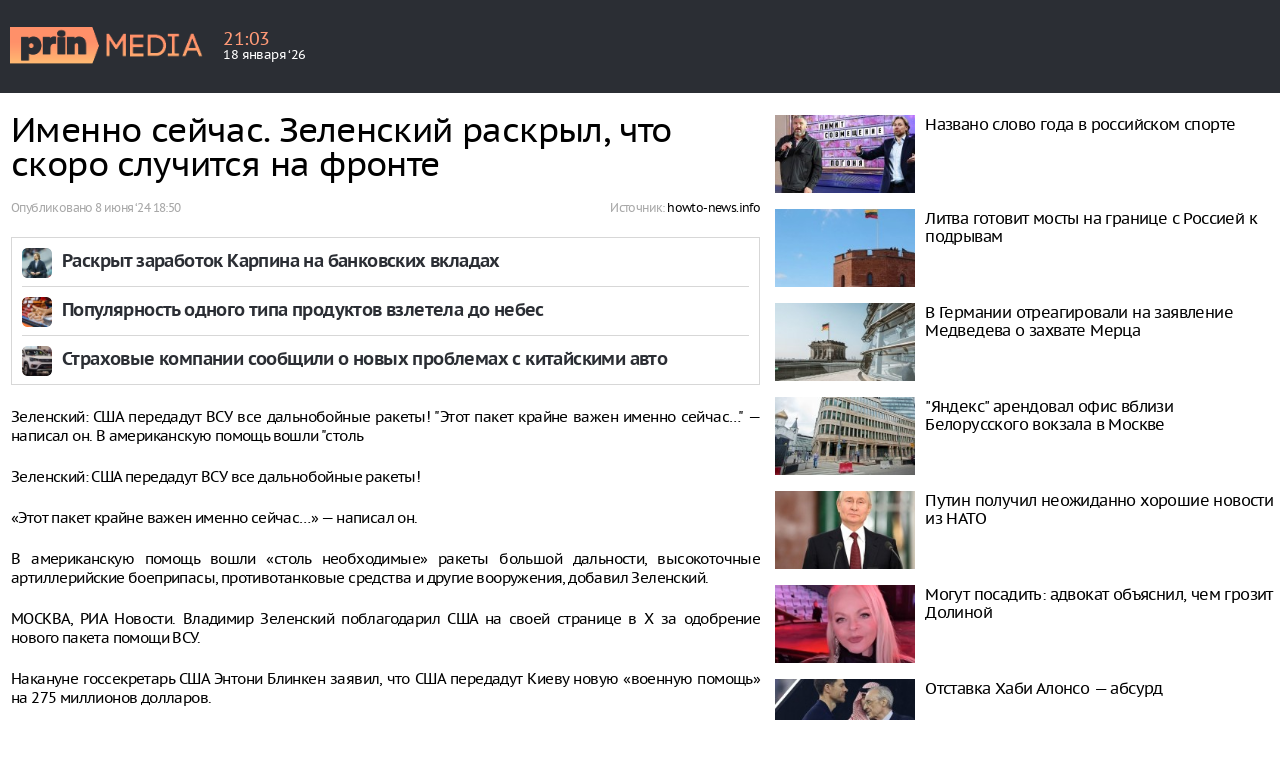

--- FILE ---
content_type: text/html; charset=UTF-8
request_url: https://prinmedia.ru/news/72719?slug=imenno-sejcas-zelenskij-raskryl-cto-skoro-slucitsa-na-fronte
body_size: 4000
content:
<!DOCTYPE html>
<html lang="ru" prefix="og: http://ogp.me/ns#"
    xmlns:og="http://ogp.me/ns#">
<head>
<meta charset="UTF-8">
<meta http-equiv="X-UA-Compatible" content="IE=edge">
<meta name="viewport" content="width=device-width, initial-scale=1">
<meta name="yandex-verification" content="691ab3b7361c6a3c" />
<link rel="icon" type="image/x-icon" href="/favicon.ico?2">
    <meta name="csrf-param" content="_csrf">
    <meta name="csrf-token" content="WCRnNxZOUxF189zz35os0Wp_kfGAwro3bGOExkkp4I1uR15YRBxnZiKJqpio22CHHEyoyLf7918FBdWtCF6Wxw==">
    <title>Именно сейчас. Зеленский раскрыл, что скоро случится на фронте</title>
    <meta name="keywords" content="Политика">
<meta name="description" content="Зеленский: США передадут ВСУ все дальнобойные ракеты! &amp;quot;Этот пакет крайне важен именно сейчас…&amp;quot; — написал он. В американскую помощь вошли &amp;quot;столь">
<meta property="og:type" content="article">
<meta property="og:url" content="https://prinmedia.ru/news/267/politics/politics/72719-imenno-sejcas-zelenskij-raskryl-cto-skoro-slucitsa-na-fronte">
<meta property="og:title" content="Именно сейчас. Зеленский раскрыл, что скоро случится на фронте">
<meta property="og:description" content="Зеленский: США передадут ВСУ все дальнобойные ракеты! &amp;quot;Этот пакет крайне важен именно сейчас…&amp;quot; — написал он. В американскую помощь вошли &amp;quot;столь">
<meta property="og:image" content="//prinmedia.ru/photo/e1e/c1a/e1ec1ab41a45c206453685477d018ed2asdasdasd66647dae4c1ee2.46480718-650x433-e1ec1ab41a45c206453685477d018ed2.jpg">
<link href="https://prinmedia.ru/news/267/politics/politics/72719-imenno-sejcas-zelenskij-raskryl-cto-skoro-slucitsa-na-fronte" rel="canonical">
<link href="//m.prinmedia.ru/news/267/politics/politics/72719-imenno-sejcas-zelenskij-raskryl-cto-skoro-slucitsa-na-fronte" rel="alternate" media="only screen and (max-width: 640px)">
<link href="https://prinmedia.ru/news/267/politics/politics/72719-imenno-sejcas-zelenskij-raskryl-cto-skoro-slucitsa-na-fronte" rel="alternate" hreflang="ru">
<link href="//m.prinmedia.ru/news/267/politics/politics/72719-imenno-sejcas-zelenskij-raskryl-cto-skoro-slucitsa-na-fronte/amp" rel="amphtml">
<link href="/css/article.css?v=1530519884" rel="stylesheet">
<link href="/css/font.css?v=1530519884" rel="stylesheet">
<link href="/css/all.css?v=1568903281" rel="stylesheet">
<link href="/css/category.css?v=1530519884" rel="stylesheet">
<link href="/css/media.css?v=1576848051" rel="stylesheet">
<link href="/css/prinmedia.css?v=1746011784" rel="stylesheet">
<!--[if IE 8]>
<link href="/css/ie8.css?v=1530519884" rel="stylesheet" media="all">
<![endif]-->    <!-- Yandex.Metrika counter -->
<script type="text/javascript" >
    (function (d, w, c) {
        (w[c] = w[c] || []).push(function() {
            try {
                w.yaCounter49549384 = new Ya.Metrika2({
                    id:49549384,
                    clickmap:true,
                    trackLinks:true,
                    accurateTrackBounce:true,
                    webvisor:true,
                    ut:"noindex"
                });
            } catch(e) { }
        });

        var n = d.getElementsByTagName("script")[0],
            s = d.createElement("script"),
            f = function () { n.parentNode.insertBefore(s, n); };
        s.type = "text/javascript";
        s.async = true;
        s.src = "https://mc.yandex.ru/metrika/tag.js";

        if (w.opera == "[object Opera]") {
            d.addEventListener("DOMContentLoaded", f, false);
        } else { f(); }
    })(document, window, "yandex_metrika_callbacks2");
</script>
<noscript><div><img src="https://mc.yandex.ru/watch/49549384?ut=noindex" style="position:absolute; left:-9999px;" alt="" /></div></noscript>
<!-- /Yandex.Metrika counter -->
<script>
        var head_conf = {
            screens: [750, 1005, 1260]
        };
    </script>
<!--[if gte IE 9]>
    <style type="text/css">
        .gradient {
            filter: none;
        }
    </style>
    <![endif]-->
            <link rel="manifest" href="/manifest.json" />
        <script src="/js/push.js"></script>
        </head>
<body>
<header>
	<div class="inner">
		<a href="/" class="plogo"><img src="/img/plogo.png"></a>

		<div class="weather">
			<div class="wtext">
				<div class="time">21<span>:</span>03</div>
				<div class="date">18 января ‘26</div>
			</div>
		</div>

        
    </div>
</header>


<div class="container">
	<div class="row">
		<div class="col5-3-5 col4-2-3 col3-1-1 col content_article over_float">
            
<article class="clx" itemscope
	itemtype="http://schema.org/NewsArticle">
	<h1 itemprop="headline">Именно сейчас. Зеленский раскрыл, что скоро случится на фронте</h1>

    <div class="autor">
	<div class="autor_pd">
		Опубликовано
		<time itemprop="datePublished"
			datetime="2024-06-08T18:50:06+03:00"><a href="/archive/2024-06-08#doc72719">8 июня ‘24 18:50</a></time>
	</div>
	<div class="autor_t">
                                        Источник:
                <span itemprop="author">
                    <a href="https://howto-news.info/imenno-sejchas-zelenskij-raskryl-chto-skoro-sluchitsya-na-fronte/" target="_blank">howto-news.info</a>                </span> <br>
                        
                                                         </div>
</div>

            <div class="wr_picture clx">
		<figure>
                                                            </figure>
	</div>
        
    <div class="ddd" style="overflow: hidden; margin-top: 10px;">
            </div>
    
    <div class="infox_inpage_19225">
    <div id="infox_19225"></div>
    <script type="text/javascript"> 
    (function(w, d, n, s, t) {
        w[n] = w[n] || [];
        w[n].push(function() {
            INFOX19225.renderTo("infox_19225");
        });
        t = d.getElementsByTagName("script")[0];
        s = d.createElement("script");
        s.type = "text/javascript";
        s.src = "//rb.infox.sg/infox/19225";
        s.async = true;
        t.parentNode.insertBefore(s, t);
    })(this, this.document, "infoxContextAsyncCallbacks19225");
</script>
</div>
    <div class="text jsArticleBody" itemprop="articleBody">
		<p>Зеленский: США передадут ВСУ все дальнобойные ракеты! "Этот пакет крайне важен именно сейчас…" — написал он. В американскую помощь вошли "столь</p>
        <p>Зеленский: США передадут ВСУ все дальнобойные ракеты!</p>
<p>«Этот пакет крайне важен именно сейчас…» — написал он.</p>
<p>В американскую помощь вошли «столь необходимые» ракеты большой дальности, высокоточные артиллерийские боеприпасы, противотанковые средства и другие вооружения, добавил Зеленский.</p>
<p>МОСКВА, РИА Новости. Владимир Зеленский поблагодарил США на своей странице в Х за одобрение нового пакета помощи ВСУ.</p>
<p>Накануне госсекретарь США Энтони Блинкен заявил, что США передадут Киеву новую «военную помощь» на 275 миллионов долларов.</p>
<p>Россия считает, что поставки вооружений Украине мешают урегулированию, напрямую вовлекают страны НАТО в конфликт и представляют собой «игру с огнем». Глава МИД Сергей Лавров отмечал, что любые грузы, которые содержат вооружение для Украины, станут законной целью для России.</p>            </div>
</article>




<div class="infox_21302"></div><script type="text/javascript"> 
    (function(w, d, n, s, t) {
        w[n] = w[n] || [];
        w[n].push(function() {
            INFOX21302.renderByClass("infox_21302");
        });
        t = d.getElementsByTagName("script")[0];
        s = d.createElement("script");
        s.type = "text/javascript";
        s.src = "//rb.infox.sg/infox/21302";
        s.async = true;
        t.parentNode.insertBefore(s, t);
    })(this, this.document, "infoxContextAsyncCallbacks21302");
</script>



<script>var nid = 72719</script>


        </div>

		<div class="col5-2-5 col4-1-3 col3-hidden col float_column">
			<div class="inner_float_column">
				<div class="container-fluid">
					<div class="row">
						<div class="col5-1-1 col4-1-1 col3-hidden col wr_last_news_main">
                                                        

<div id="infox_10405_264852278"
	class="infox_10405"></div>
<script type="text/javascript"> 
                (function(w, d, n, s, t) {
                    w[n] = w[n] || [];
                    w[n].push(function() {
                        var cont = document.querySelectorAll('.infox_10405');
                        for (var i = cont.length - 1; i >= 0; i--) {
                            if(!cont[i].innerHTML.length) {
                                var id = cont[i].getAttribute('id')
                                INFOX10405.renderTo(id);
                            }
                        }
                    });
                    t = d.getElementsByTagName("script")[0];
                    s = d.createElement("script");
                    s.type = "text/javascript";
                    s.src = "//rb.infox.sg/infox/10405";
                    s.async = true;
                    t.parentNode.insertBefore(s, t);
                })(this, this.document, "infoxContextAsyncCallbacks10405");
            </script>



<div id="adv"></div>
<script>    
var moevideoQueue = moevideoQueue || [];
    moevideoQueue.push(function () {
        moevideo.ContentRoll({
    mode:"manual",
    el:"#adv",
    maxRefresh: 10,
    floatWidth: "380",
    floatPosition:"bottom right",
    floatCloseTimeout: 10,
    ignorePlayers: true,
    floatMode:"full"
    });
   });
</script>                        </div>
					</div>
				</div>

				<div class="container-fluid">
					<div class="row">
						<div class="col5-2-2 col4-1-1 col3-hidden col">
                            
                        </div>
                                            </div>
				</div>
			</div>
		</div>
	</div>
</div>





<div class="wr_container" id="nl">
    
    <div class="container">
        <div class="row partner_news_gor">

            <div id="infox_10404_1695478408" class="infox_10404"></div><script type="text/javascript"> 
                (function(w, d, n, s, t) {
                    w[n] = w[n] || [];
                    w[n].push(function() {
                        var cont = document.querySelectorAll('.infox_10404');
                        for (var i = cont.length - 1; i >= 0; i--) {
                            if(!cont[i].innerHTML.length) {
                                var id = cont[i].getAttribute('id')
                                INFOX10404.renderTo(id);
                            }
                        }
                    });
                    t = d.getElementsByTagName("script")[0];
                    s = d.createElement("script");
                    s.type = "text/javascript";
                    s.src = "//rb.infox.sg/infox/10404";
                    s.async = true;
                    t.parentNode.insertBefore(s, t);
                })(this, this.document, "infoxContextAsyncCallbacks10404");
            </script>

        </div>
    </div>

</div>
<div class="load_container"></div>

<footer>
    
    <div class="top">
        <div class="inner">
            <a href="/" class="footer_logo">
                <img src="/img/plogo_footer.png" alt="">
            </a>
            <div class="copyright">
                Copyright &copy; 2018 prinmedia.ru
            </div>
            
        </div>
    </div>
    <div class="bottom">
            </div>
</footer>
<script src="/js/jquery-1.11.1.min.js?v=1530519884"></script>
<script src="/assets/809c0860/yii.js?v=1531410316"></script>
<script src="/js/head.min.js?v=1530519884"></script>
<script src="/js/fontdetect.min.js?v=1530519884"></script>
<script src="/js/script.js?v=1753955278"></script>
<!--[if lt IE 9]>
<script src="/js/html5shiv.js?v=1530519884"></script>
<![endif]-->
<!--[if lt IE 9]>
<script src="/js/respond.js?v=1530519884"></script>
<![endif]-->
</body>
</html>


--- FILE ---
content_type: text/css
request_url: https://prinmedia.ru/css/font.css?v=1530519884
body_size: 136865
content:
@font-face {
    font-family: 'PTSans';
    src: url('./../webfont/PTC55F_W.eot');
    font-weight: normal;
    font-style: normal;
}

@font-face {
    font-family: 'PTSans';
    src: url([data-uri]) format('woff'),
         url('./../webfont/PTC55F_W.ttf') format('truetype'),
         url('./../webfont/PTC55F_W.svg#PTSans') format('svg');
    font-weight: normal;
    font-style: normal;

}

@font-face {
    font-family: 'PTSans';
    src: url('./../webfont/PTC75F_W.eot');
    font-weight: bold;
    font-style: normal;

}

@font-face {
    font-family: 'PTSans';
    src: url([data-uri]) format('woff'),
         url('./../webfont/PTC75F_W.ttf') format('truetype'),
         url('./../webfont/PTC75F_W.svg#PTSans') format('svg');
    font-weight: bold;
    font-style: normal;
}

@font-face {
    font-family: 'PTSans';
    src: url('./../webfont/PTS56F_W.eot');
    font-weight: normal;
    font-style: italic;
}

@font-face {
    font-family: 'PTSans';
    src: url([data-uri]) format('woff'),
         url('./../webfont/PTS56F_W.ttf') format('truetype'),
         url('./../webfont/PTS56F_W.svg#PTSans') format('svg');
    font-weight: normal;
    font-style: italic;
}

--- FILE ---
content_type: text/css
request_url: https://prinmedia.ru/css/media.css?v=1576848051
body_size: 1505
content:
/* 3 col */
@media all and (max-width: 1004px) {
    .visible-col3-block {
        display: block !important;
    }
    .col3-hidden {
        display: none;
    }
}

@media all and (max-width: 1004px) {
    .col3-2-3 {
        width: 66.66%;
    }
    .col3-1-2 {
        width: 50%;
    }
    .col3-1-3 {
        width: 33.33%;
    }
    .col3-1-4 {
        width: 25%;
    }
    .col3-2-4 {
        width: 50%;
    }
    .col3-3-4 {
        width: 75%;
    }
    .col3-1-8 {
        width: 12.5%;
    }
    .col3-1-5 {
        width: 20%;
    }
    .col3-2-5 {
        width: 40%;
    }
    .col3-3-5 {
        width: 60%;
    }
    .col3-4-5 {
        width: 80%;
    }
    .col3-1-1 {
        width: 100%;
    }
    .colf3-1-5 {
        width: 252px;
    }
    .colf3-2-5 {
        width: 504px;
    }
    .colf3-3-5 {
        width: 756px;
    }
    .colf3-4-5 {
        width: 1008px;
    }
    .colf3-5-5 {
        width: 1260px;
    }
    .colf3-1-2of3 {
        width: 376px;
    }
    .col3-offset-1-5 {
        margin-left: 20%;
    }
    .container {
        width: 750px;
    }
    .flags {
        background-color: #fed8f9;
    }
    .col3-offset-0 {
        margin-left: 0;
    }
}


@media all and (min-width: 1005px) {
    .col4-2-3 {
        width: 66.66%;
    }
    .col4-1-2 {
        width: 50%;
    }
    .col4-1-3 {
        width: 33.33%;
    }
    .col4-1-4 {
        width: 25%;
    }
    .col4-2-4 {
        width: 50%;
    }
    .col4-3-4 {
        width: 75%;
    }
    .col4-1-8 {
        width: 12.5%;
    }
    .col4-1-5 {
        width: 20%;
    }
    .col4-2-5 {
        width: 40%;
    }
    .col4-3-5 {
        width: 60%;
    }
    .col4-4-5 {
        width: 80%;
    }
    .col4-1-1 {
        width: 100%;
    }
    .colf4-1-5 {
        width: 252px;
    }
    .colf4-2-5 {
        width: 504px;
    }
    .colf4-3-5 {
        width: 756px;
    }
    .colf4-4-5 {
        width: 1008px;
    }
    .colf4-5-5 {
        width: 1260px;
    }
    .colf4-1-2of3 {
        width: 376px;
    }
    .container {
        width: 1005px;
    }
    .flags {
        background-color: #fcf8c7;
    }
    .col4-offset-0 {
        margin-left: 0;
    }
}

/* 4 col */
@media ( min-width : 1005px) and (max-width: 1259px) {
    .visible-col4-block {
        display: block !important;
    }
    .col4-hidden {
        display: none;
    }
}

@media all and (min-width: 1260px) {
    .col5-2-3 {
        width: 66.66%;
    }
    .col5-1-2 {
        width: 50%;
    }
    .col5-1-3 {
        width: 33.33%;
    }
    .col5-1-4 {
        width: 25%;
    }
    .col5-2-4 {
        width: 50%;
    }
    .col5-3-4 {
        width: 75%;
    }
    .col5-1-8 {
        width: 12.5%;
    }
    .col5-1-5 {
        width: 20%;
    }
    .col5-2-5 {
        width: 40%;
    }
    .col5-3-5 {
        width: 60%;
    }
    .col5-4-5 {
        width: 80%;
    }
    .col5-1-1 {
        width: 100%;
    }
    .colf5-1-5 {
        width: 252px;
    }
    .colf5-2-5 {
        width: 504px;
    }
    .colf5-3-5 {
        width: 756px;
    }
    .colf5-4-5 {
        width: 1008px;
    }
    .colf5-5-5 {
        width: 1260px;
    }
    .colf5-1-2of3 {
        width: 376px;
    }
    .container {
        width: 1260px;
    }
    .visible-col5-block {
        display: block !important;
    }
    .flags {
        background-color: #d9f8cb;
    }
    .col5-offset-0 {
        margin-left: 0;
    }
}


@media (min-width: 1005px) and (max-width: 1259px) {
  .inner_main_list_news_invert > a:nth-child(2) {
    position: absolute;
    left: 508px;
    top: 150px;
  }
  .inner_main_list_news_invert > a:nth-child(3) {
        position: absolute;
    left: 762px;
    top: 135px;
  }
  .list_gal_main .even {
    display: none;
  }
  .wr_list_interview_main {
    left: -25%;
  }
  .wr_issue_prew_video {
    left: 50%;
  }
  .inner_float_column {
    width: 300px;
  }
  .inner_main_list_news .large {
    float: none;
    margin-bottom: 15px;
    margin-left: 0px;
  }
  .inner_main_list_news .medium {
    float: left;
    margin-right: 15px;
  }
  .inner_main_list_news .medium:last-child {
    float: none;
    margin-right: 0px;
  }
  .inner_read_also .read_also_col {
    width: auto;
  }
  .inner_read_also .read_also_col:last-child {
    display: none;
  }
  nav .inner .main_menu {
    width: 800px;
  }
  header .inner {
    width: 1005px;
  }
  footer .inner {
    width: 1005px;
  }
  nav .inner {
    width: 1005px;
  }
  hr {
    width: 1005px;
  }
  .category_main_news .news_item .pic {
    width: 135px;
    position: relative;
    overflow: hidden;
  }
  .category_main_news .news_item .pic img {
    position: relative;
    left: -54px;
  }
  
  
  .category_main_news .news_item_vimage .author {
    position: absolute;
    top: 100px;
    left: 157px;
  }
  
}
    
@media all and (max-width: 1004px) {
  header .inner {
    width: 750px;
  }
  header .inner .exchange_rates {
    display: none;
  }
  header .inner .group_r {
    width: 240px;
  }
  nav .inner {
    width: 750px;
  }
  footer .inner {
    width: 750px;
  }
  hr {
    width: 750px;
  }
  nav .inner .main_menu {
    width: 550px;
  }
  .ad_750 {
    display: block;
  }
  .ad_750 .ad_inner {
    display: block;
  }
  .ad_750 .ad_inner img {
    position: relative;
    left: -120px;
  }
  .inner_main_list_news .large {
    float: none;
    margin-bottom: 15px;
    margin-left: 0px;
  }
  .inner_main_list_news .medium {
    float: left;
    margin-right: 15px;
  }
  .inner_main_list_news .medium:last-child {
    float: none;
    margin-right: 0px;
  }

  .inner_main_list_news_invert .large {
    float: none;
    margin-bottom: 15px;
    margin-left: 0px;
  }
  .inner_main_list_news_invert .medium {
    float: left;
    margin-right: 15px;
  }
  .inner_main_list_news_invert .medium:last-child {
    float: none;
    margin-right: 0px;
  }
  .main_list_news_right .large {
    width: 250px;
  }

  .main_list_news_right .large img {
    width: auto;
    position: absolute;
    top: 0px;
    height: 100%;
    left: -93px;
  }

  .inner_read_also .read_also_col {
    width: auto;
  }
  .inner_read_also .read_also_col:last-child {
    display: none;
  }
  
  /* - Category Index Page - */
  
  .category_list_news .major .pic img {
    width: 240px;
  }

  .category_list_news .major .item-pic .intro {
    clear: left;
    padding-top: 20px;
    padding-left: 0px;
  }

  .category_list_news .major .item-pic .author {
  position: static;
    clear: left;
    padding-top: 20px;
    padding-left: 0px;
  }
    
  /* - Category Index Page - */
  
  .category_list_news .minor .item {
    float: none;
    width: auto;
    overflow: hidden;
    position: relative;
  }
  .category_list_news .minor .item:first-child {
    margin-bottom: 15px;
  }
  .category_list_news .minor .item:last-child {
    padding-left: 0;
  }
  .category_list_news .minor .item .title {
    font-size: 15px;
    margin-bottom: 0px;
  }
  .category_list_news .minor .item .intro {
    display: none;
  }
  
  .category_list_news .minor .item .pic {
    width: 120px;
  }
  .category_list_news .minor .item .pic img {
    width: 100%;
    left: 0px;
  }

  .category_list_news .minor .author {
    padding: 0px;
  }
  .category_list_news .minor .item-pic .author {
    position: absolute;
    top: 32px;
    left: 135px;
  }
  .category_list_news .minor .item:last-child .author {
    left: 135px;
}
  
  /* - Category Index Page - */

  .category_main_news .news_item .pic {
    width: 135px;
    position: relative;
    overflow: hidden;
  }
  .category_main_news .news_item .pic img {
    position: relative;
    left: -54px;
  }
  .category_main_news .news_item .title {
    font-size: 18px;
    font-weight: bold;
    line-height: 21px;
    letter-spacing: -0.4px;
  }
  
  .category_main_news .news_item_vimage .author {
    position: absolute;
    top: 100px;
    left: 157px;
  }
  
  /* .category_main_news .news_item .pub_date {
    font-size: 11px;
    color: #a2a2a2;
  }
  */
  
  .category_main_news .news_item .text_prew {
    clear: left;
    font-size: 13px;
    line-height: 17px;
    color: #555555;
    padding-top: 20px;
  }
  .wr_list_interview_main {
    left: 0;
    float: left;
  }
  .wr_issue_prew_video {
    left: 0;
    float: right;
  }
  .list_gal_main .last {
    display: none;
  }
  .list_gal_main .even {
    margin-left: 14px;
    margin-right: 14px;
  }
  .list_gal_main .odd {
    margin: 0px;
  }
}


--- FILE ---
content_type: text/javascript; charset=utf-8
request_url: https://rb.infox.sg/json?id=10404&adblock=false&o=15
body_size: 8371
content:
[{"img": "https://rb.infox.sg/img/895718/image_102.jpg?832", "width": "240", "height": "135", "bg_hex": "#303C53", "bg_rgb": "48,60,83", "text_color": "#fff", "timestamp": "1768759406693", "created": "1768211834412", "id": "895718", "title": "Орбан предупредил ЕС о последствиях нового требования Украины", "category": "politics", "body": "Передача Евросоюзом (ЕС) \u20ac800 млрд помощи Украине приведет к краху европейской экономики.", "source": "ya-turbo.ru", "linkTarget": "blank", "url": "//rb.infox.sg/click?aid=895718&type=exchange&id=10404&su=aHR0cHM6Ly9jaXMuaW5mb3guc2cvb3RoZXJzL25ld3MvNW44blgvP3V0bV9zb3VyY2U9cHJpbm1lZGlhLnJ1JnV0bV9jYW1wYWlnbj0xMDQwNCZ1dG1fbWVkaXVtPWV4Y2hhbmdlJnV0bV9jb250ZW50PXlhLXR1cmJvLnJ1JmlkPXByaW5tZWRpYS5ydS=="}, {"img": "https://rb.infox.sg/img/894006/image_102.jpg?325", "width": "240", "height": "135", "bg_hex": "#35313E", "bg_rgb": "53,49,62", "text_color": "#fff", "timestamp": "1768759406693", "created": "1766742040142", "id": "894006", "title": "Белоголовцев назвал лучшего тренера для «Спартака»", "category": "sport", "body": "Популярный телеведущий и актер, болельщик «Спартака» Сергей Белоголовцев в интервью «СЭ» назвал оптимальную кандидатуру на пост главного тренера московского клуба.", "source": "sport-express.ru", "linkTarget": "blank", "url": "//rb.infox.sg/click?aid=894006&type=exchange&id=10404&su=aHR0cHM6Ly9jaXMuaW5mb3guc2cvc3BvcnQvbmV3cy81a2xKSy8/dXRtX3NvdXJjZT1wcmlubWVkaWEucnUmdXRtX2NhbXBhaWduPTEwNDA0JnV0bV9tZWRpdW09ZXhjaGFuZ2UmdXRtX2NvbnRlbnQ9c3BvcnQtZXhwcmVzcy5ydSZpZD1wcmlubWVkaWEucnU="}, {"img": "https://rb.infox.sg/img/897218/image_102.jpg?201", "width": "240", "height": "135", "bg_hex": "#A78886", "bg_rgb": "167,136,134", "text_color": "#000", "timestamp": "1768759406693", "created": "1768559545236", "id": "897218", "title": "Мерц сделал неожиданно позитивное заявление о России", "category": "politics", "body": "Мерц сделал неожиданно позитивное заявление о России", "source": "newsread.top", "linkTarget": "blank", "url": "//rb.infox.sg/click?aid=897218&type=exchange&id=10404&su=aHR0cHM6Ly9jaXMuaW5mb3guc2cvb3RoZXJzL25ld3MvNW8yR0YvP3V0bV9zb3VyY2U9cHJpbm1lZGlhLnJ1JnV0bV9jYW1wYWlnbj0xMDQwNCZ1dG1fbWVkaXVtPWV4Y2hhbmdlJnV0bV9jb250ZW50PW5ld3NyZWFkLnRvcCZpZD1wcmlubWVkaWEucnU="}, {"img": "https://rb.infox.sg/img/893205/image_102.jpg?150", "width": "240", "height": "135", "bg_hex": "#24256A", "bg_rgb": "36,37,106", "text_color": "#fff", "timestamp": "1768759406693", "created": "1766563736913", "id": "893205", "title": "Долину проводили после выступления на концерте гробовой тишиной", "category": "afisha", "body": "Зрители проводили Долину после выступления на концерте Лепса тишиной! Многие зрители даже не снизошли до робких аплодисментов.Лариса Долина оказалась на", "source": "howto-news.info", "linkTarget": "blank", "url": "//rb.infox.sg/click?aid=893205&type=exchange&id=10404&su=aHR0cHM6Ly9jaXMuaW5mb3guc2cvb3RoZXJzL25ld3MvNWpBckovP3V0bV9zb3VyY2U9cHJpbm1lZGlhLnJ1JnV0bV9jYW1wYWlnbj0xMDQwNCZ1dG1fbWVkaXVtPWV4Y2hhbmdlJnV0bV9jb250ZW50PWhvd3RvLW5ld3MuaW5mbyZpZD1wcmlubWVkaWEucnU="}, {"img": "https://rb.infox.sg/img/894350/image_102.jpg?371", "width": "240", "height": "135", "bg_hex": "#343C48", "bg_rgb": "52,60,72", "text_color": "#fff", "timestamp": "1768759406693", "created": "1766990892389", "id": "894350", "title": "Дзагоев рассказал о состоянии Алдонина", "category": "sport", "body": "admin added", "source": "rsport.ria.ru", "linkTarget": "blank", "url": "//rb.infox.sg/click?aid=894350&type=exchange&id=10404&su=aHR0cHM6Ly9jaXMuaW5mb3guc2cvc3BvcnQvbmV3cy81a0JiNy8/dXRtX3NvdXJjZT1wcmlubWVkaWEucnUmdXRtX2NhbXBhaWduPTEwNDA0JnV0bV9tZWRpdW09ZXhjaGFuZ2UmdXRtX2NvbnRlbnQ9cnNwb3J0LnJpYS5ydSZpZD1wcmlubWVkaWEucnU="}, {"img": "https://rb.infox.sg/img/892752/image_102.jpg?145", "width": "240", "height": "135", "bg_hex": "#752C8D", "bg_rgb": "117,44,141", "text_color": "#fff", "timestamp": "1768759406693", "created": "1766415823231", "id": "892752", "title": "Галлямов заявил о возможном завершении карьеры", "category": "sport", "body": "admin added", "source": "rsport.ria.ru", "linkTarget": "blank", "url": "//rb.infox.sg/click?aid=892752&type=exchange&id=10404&su=aHR0cHM6Ly9jaXMuaW5mb3guc2cvc3BvcnQvbmV3cy81ams5WS8/dXRtX3NvdXJjZT1wcmlubWVkaWEucnUmdXRtX2NhbXBhaWduPTEwNDA0JnV0bV9tZWRpdW09ZXhjaGFuZ2UmdXRtX2NvbnRlbnQ9cnNwb3J0LnJpYS5ydSZpZD1wcmlubWVkaWEucnU="}, {"img": "https://rb.infox.sg/img/893005/image_102.jpg?220", "width": "240", "height": "135", "bg_hex": "#938780", "bg_rgb": "147,135,128", "text_color": "#000", "timestamp": "1768759406693", "created": "1766489238172", "id": "893005", "title": "Россиянам рассказали об изменении порядка выплат пенсий в январе", "category": "others", "body": "admin added", "source": "ria.ru", "linkTarget": "blank", "url": "//rb.infox.sg/click?aid=893005&type=exchange&id=10404&su=aHR0cHM6Ly9jaXMuaW5mb3guc2cvb3RoZXJzL25ld3MvNWpJVHovP3V0bV9zb3VyY2U9cHJpbm1lZGlhLnJ1JnV0bV9jYW1wYWlnbj0xMDQwNCZ1dG1fbWVkaXVtPWV4Y2hhbmdlJnV0bV9jb250ZW50PXJpYS5ydSZpZD1wcmlubWVkaWEucnU="}, {"img": "https://rb.infox.sg/img/896238/image_102.jpg?914", "width": "240", "height": "135", "bg_hex": "#64595B", "bg_rgb": "100,89,91", "text_color": "#fff", "timestamp": "1768759406693", "created": "1768319822703", "id": "896238", "title": "Трамп обратился к протестующим в Иране: \"Захватывайте власть\"", "category": "politics", "body": "admin added", "source": "govoritmoskva.ru", "linkTarget": "blank", "url": "//rb.infox.sg/click?aid=896238&type=exchange&id=10404&su=aHR0cHM6Ly9jaXMuaW5mb3guc2cvb3RoZXJzL25ld3MvNW5neTAvP3V0bV9zb3VyY2U9cHJpbm1lZGlhLnJ1JnV0bV9jYW1wYWlnbj0xMDQwNCZ1dG1fbWVkaXVtPWV4Y2hhbmdlJnV0bV9jb250ZW50PWdvdm9yaXRtb3NrdmEucnUmaWQ9cHJpbm1lZGlhLnJ1"}, {"img": "https://rb.infox.sg/img/895792/image_102.jpg?857", "width": "240", "height": "135", "bg_hex": "#77523E", "bg_rgb": "119,82,62", "text_color": "#fff", "timestamp": "1768759406693", "created": "1768220824059", "id": "895792", "title": "Этнографы назвали самый странный праздник этой зимы", "category": "house", "body": "Фото: медиасток.рф Одним из особых дней в череде первых праздников нового года является 12 января. Он богат событиями и традициями, которые делают его особенным как", "source": "regions.ru", "linkTarget": "blank", "url": "//rb.infox.sg/click?aid=895792&type=exchange&id=10404&su=aHR0cHM6Ly9jaXMuaW5mb3guc2cvb3RoZXJzL25ld3MvNW41VmEvP3V0bV9zb3VyY2U9cHJpbm1lZGlhLnJ1JnV0bV9jYW1wYWlnbj0xMDQwNCZ1dG1fbWVkaXVtPWV4Y2hhbmdlJnV0bV9jb250ZW50PXJlZ2lvbnMucnUmaWQ9cHJpbm1lZGlhLnJ1"}, {"img": "https://rb.infox.sg/img/892662/image_102.jpg?208", "width": "240", "height": "135", "bg_hex": "#422B32", "bg_rgb": "66,43,50", "text_color": "#fff", "timestamp": "1768759406693", "created": "1766406016378", "id": "892662", "title": "Семак назвал лучшего игрока 2025 года", "category": "sport", "body": "Главный тренер «Зенита» Сергей Семак поставил на первое место нападающего «Краснодара» Джона Кордобу.", "source": "sport-express.ru", "linkTarget": "blank", "url": "//rb.infox.sg/click?aid=892662&type=exchange&id=10404&su=aHR0cHM6Ly9jaXMuaW5mb3guc2cvc3BvcnQvbmV3cy81ano1Zi8/dXRtX3NvdXJjZT1wcmlubWVkaWEucnUmdXRtX2NhbXBhaWduPTEwNDA0JnV0bV9tZWRpdW09ZXhjaGFuZ2UmdXRtX2NvbnRlbnQ9c3BvcnQtZXhwcmVzcy5ydSZpZD1wcmlubWVkaWEucnU="}]

--- FILE ---
content_type: text/javascript; charset=utf-8
request_url: https://rb.infox.sg/json?id=21302&adblock=false&o=0
body_size: 1927
content:
[{"img": "https://rb.infox.sg/img/896911/image_605.jpg?794", "width": "300", "height": "250", "bg_hex": "#3F577A", "bg_rgb": "63,87,122", "text_color": "#fff", "timestamp": "1768759406651", "created": "1768481779391", "id": "896911", "title": "США перемещают на Ближний Восток авианосную ударную группу", "category": "others", "body": "США перемещают на Ближний Восток авианосную ударную группу из Южно-Китайского моря.", "source": "ya-turbo.ru", "linkTarget": "byDefault", "url": "//rb.infox.sg/click?aid=896911&type=exchange&id=21302&su=aHR0cHM6Ly9jaXMuaW5mb3guc2cvb3RoZXJzL25ld3MvNW5PTVkvP3V0bV9zb3VyY2U9cHJpbm1lZGlhLnJ1JnV0bV9jYW1wYWlnbj0yMTMwMiZ1dG1fbWVkaXVtPWV4Y2hhbmdlJnV0bV9jb250ZW50PXlhLXR1cmJvLnJ1JmlkPXByaW5tZWRpYS5ydS=="}, {"img": "https://rb.infox.sg/img/895544/image_605.jpg?255", "width": "300", "height": "250", "bg_hex": "#675E5E", "bg_rgb": "103,94,94", "text_color": "#fff", "timestamp": "1768759406651", "created": "1768166965480", "id": "895544", "title": "Уже не скрывают: вскрылась правда про Андрееву и Бондарчука", "category": "afisha", "body": "Федор Бондарчук и Паулина Андреева якобы воссоединились после расставания. Супруги решили начать все сначала и продали квартиру в Брюсовом переулке", "source": "howto-news.info", "linkTarget": "byDefault", "url": "//rb.infox.sg/click?aid=895544&type=exchange&id=21302&su=aHR0cHM6Ly9jaXMuaW5mb3guc2cvb3RoZXJzL25ld3MvNW1NYjQvP3V0bV9zb3VyY2U9cHJpbm1lZGlhLnJ1JnV0bV9jYW1wYWlnbj0yMTMwMiZ1dG1fbWVkaXVtPWV4Y2hhbmdlJnV0bV9jb250ZW50PWhvd3RvLW5ld3MuaW5mbyZpZD1wcmlubWVkaWEucnU="}]

--- FILE ---
content_type: text/javascript; charset=utf-8
request_url: https://rb.infox.sg/json?id=19225&adblock=false&o=2
body_size: 3154
content:
[{"img": "https://rb.infox.sg/img/892971/image_202.jpg?867", "width": "70", "height": "70", "bg_hex": "#5C5665", "bg_rgb": "92,86,101", "text_color": "#fff", "timestamp": "1768759406656", "created": "1766486292545", "id": "892971", "title": "Раскрыт заработок Карпина на банковских вкладах", "category": "sport", "body": "Главный тренер сборной России Валерий Карпин зарабатывает значительные суммы на банковских вкладах. По информации Telegram-канала Shot, благодаря процентам он накопил более 20 миллионов рублей.", "source": "rambler.ru", "linkTarget": "byDefault", "url": "//rb.infox.sg/click?aid=892971&type=exchange&id=19225&su=aHR0cHM6Ly9jaXMuaW5mb3guc2cvc3BvcnQvbmV3cy81aktiTS8/dXRtX3NvdXJjZT1wcmlubWVkaWEucnUmdXRtX2NhbXBhaWduPTE5MjI1JnV0bV9tZWRpdW09ZXhjaGFuZ2UmdXRtX2NvbnRlbnQ9cmFtYmxlci5ydSZpZD1wcmlubWVkaWEucnU="}, {"img": "https://rb.infox.sg/img/897109/image_202.jpg?491", "width": "70", "height": "70", "bg_hex": "#7E696B", "bg_rgb": "126,105,107", "text_color": "#fff", "timestamp": "1768759406656", "created": "1768553453612", "id": "897109", "title": "Популярность одного типа продуктов взлетела до небес", "category": "house", "body": "Фото: istockphoto.com/Roman Bjuty Спрос на фермерскую продукцию в России в преддверии новогодних праздников вырос на 45%. Об этом сообщает ТАСС. «Россияне стали чаще выбирать фермерские продукты", "source": "regions.ru", "linkTarget": "byDefault", "url": "//rb.infox.sg/click?aid=897109&type=exchange&id=19225&su=aHR0cHM6Ly9jaXMuaW5mb3guc2cvb3RoZXJzL25ld3MvNW82YksvP3V0bV9zb3VyY2U9cHJpbm1lZGlhLnJ1JnV0bV9jYW1wYWlnbj0xOTIyNSZ1dG1fbWVkaXVtPWV4Y2hhbmdlJnV0bV9jb250ZW50PXJlZ2lvbnMucnUmaWQ9cHJpbm1lZGlhLnJ1"}, {"img": "https://rb.infox.sg/img/892131/image_202.jpg?837", "width": "70", "height": "70", "bg_hex": "#352D2A", "bg_rgb": "53,45,42", "text_color": "#fff", "timestamp": "1768759406656", "created": "1766137789462", "id": "892131", "title": "Страховые компании сообщили о новых проблемах с китайскими авто", "category": "auto", "body": "В процессе ремонта автомобилей китайского производства возникают сложности: часто детали, заказанные из Китая, оказываются несовместимыми, а сами работы обходятся значительно", "source": "infox.ru", "linkTarget": "byDefault", "url": "//rb.infox.sg/click?aid=892131&type=exchange&id=19225&su=aHR0cHM6Ly9jaXMuaW5mb3guc2cvb3RoZXJzL25ld3MvNWoxZFAvP3V0bV9zb3VyY2U9cHJpbm1lZGlhLnJ1JnV0bV9jYW1wYWlnbj0xOTIyNSZ1dG1fbWVkaXVtPWV4Y2hhbmdlJnV0bV9jb250ZW50PWluZm94LnJ1JmlkPXByaW5tZWRpYS5ydS=="}]

--- FILE ---
content_type: text/javascript; charset=utf-8
request_url: https://rb.infox.sg/json?id=10405&adblock=false&o=5
body_size: 8754
content:
[{"img": "https://rb.infox.sg/img/894008/image_203.jpg?907", "width": "185", "height": "120", "bg_hex": "#363256", "bg_rgb": "54,50,86", "text_color": "#fff", "timestamp": "1768759406693", "created": "1766742119637", "id": "894008", "title": "Названо слово года в российском спорте", "category": "sport", "body": "Слово года в стране \u2014 «зумер», а в спорте \u2014 «лимит».", "source": "sport-express.ru", "linkTarget": "blank", "url": "//rb.infox.sg/click?aid=894008&type=exchange&id=10405&su=aHR0cHM6Ly9jaXMuaW5mb3guc2cvc3BvcnQvbmV3cy81a2h0WS8/dXRtX3NvdXJjZT1wcmlubWVkaWEucnUmdXRtX2NhbXBhaWduPTEwNDA1JnV0bV9tZWRpdW09ZXhjaGFuZ2UmdXRtX2NvbnRlbnQ9c3BvcnQtZXhwcmVzcy5ydSZpZD1wcmlubWVkaWEucnU="}, {"img": "https://rb.infox.sg/img/894983/image_203.jpg?40", "width": "185", "height": "120", "bg_hex": "#7D7B86", "bg_rgb": "125,123,134", "text_color": "#fff", "timestamp": "1768759406693", "created": "1767101984142", "id": "894983", "title": "Литва готовит мосты на границе с Россией к подрывам", "category": "others", "body": "Литва оснастила мосты на границе с Россией и Белоруссией инженерными конструкциями для установки взрывчатых веществ, сообщает литовский новостной портал LRT.lt", "source": "aif.ru", "linkTarget": "blank", "url": "//rb.infox.sg/click?aid=894983&type=exchange&id=10405&su=aHR0cHM6Ly9jaXMuaW5mb3guc2cvb3RoZXJzL25ld3MvNWw3dmcvP3V0bV9zb3VyY2U9cHJpbm1lZGlhLnJ1JnV0bV9jYW1wYWlnbj0xMDQwNSZ1dG1fbWVkaXVtPWV4Y2hhbmdlJnV0bV9jb250ZW50PWFpZi5ydSZpZD1wcmlubWVkaWEucnU="}, {"img": "https://rb.infox.sg/img/895200/image_203.jpg?811", "width": "185", "height": "120", "bg_hex": "#B2A79B", "bg_rgb": "178,167,155", "text_color": "#000", "timestamp": "1768759406693", "created": "1767693767864", "id": "895200", "title": "В Германии отреагировали на заявление Медведева о захвате Мерца ", "category": "politics", "body": "Правительство Германии отреагировало на слова заместителя председателя Совета безопасности России Дмитрия Медведева, который высказал мнение, что после событий в Венесуэле", "source": "infox.ru", "linkTarget": "blank", "url": "//rb.infox.sg/click?aid=895200&type=exchange&id=10405&su=aHR0cHM6Ly9jaXMuaW5mb3guc2cvb3RoZXJzL25ld3MvNW1lU2QvP3V0bV9zb3VyY2U9cHJpbm1lZGlhLnJ1JnV0bV9jYW1wYWlnbj0xMDQwNSZ1dG1fbWVkaXVtPWV4Y2hhbmdlJnV0bV9jb250ZW50PWluZm94LnJ1JmlkPXByaW5tZWRpYS5ydS=="}, {"img": "https://rb.infox.sg/img/897107/image_203.jpg?362", "width": "185", "height": "120", "bg_hex": "#7C7775", "bg_rgb": "124,119,117", "text_color": "#fff", "timestamp": "1768759406693", "created": "1768553024044", "id": "897107", "title": "\"Яндекс\" арендовал офис вблизи Белорусского вокзала в Москве", "category": "others", "body": "admin added", "source": "realty.ria.ru", "linkTarget": "blank", "url": "//rb.infox.sg/click?aid=897107&type=exchange&id=10405&su=aHR0cHM6Ly9jaXMuaW5mb3guc2cvcmVhbHR5L25ld3MvNW5wdkQvP3V0bV9zb3VyY2U9cHJpbm1lZGlhLnJ1JnV0bV9jYW1wYWlnbj0xMDQwNSZ1dG1fbWVkaXVtPWV4Y2hhbmdlJnV0bV9jb250ZW50PXJlYWx0eS5yaWEucnUmaWQ9cHJpbm1lZGlhLnJ1"}, {"img": "https://rb.infox.sg/img/896037/image_203.jpg?650", "width": "185", "height": "120", "bg_hex": "#453A36", "bg_rgb": "69,58,54", "text_color": "#fff", "timestamp": "1768759406693", "created": "1768294890115", "id": "896037", "title": "Путин получил неожиданно хорошие новости из НАТО", "category": "others", "body": "Россия получила неожиданно хорошие новости от НАТО. Такими выводами поделились китайские политические аналитики.", "source": "abnews.ru", "linkTarget": "blank", "url": "//rb.infox.sg/click?aid=896037&type=exchange&id=10405&su=aHR0cHM6Ly9jaXMuaW5mb3guc2cvb3RoZXJzL25ld3MvNW1oSncvP3V0bV9zb3VyY2U9cHJpbm1lZGlhLnJ1JnV0bV9jYW1wYWlnbj0xMDQwNSZ1dG1fbWVkaXVtPWV4Y2hhbmdlJnV0bV9jb250ZW50PWFibmV3cy5ydSZpZD1wcmlubWVkaWEucnU="}, {"img": "https://rb.infox.sg/img/895790/image_203.jpg?433", "width": "185", "height": "120", "bg_hex": "#160914", "bg_rgb": "22,9,20", "text_color": "#fff", "timestamp": "1768759406693", "created": "1768220803479", "id": "895790", "title": "Могут посадить: адвокат объяснил, чем грозит Долиной", "category": "afisha", "body": "Фото: соцсети <br/> Адвокат Сергей Жорин предупредил о серьезных последствиях за уклонение от исполнения судебного решения по квартире в Хамовниках. По его словам, Полина Лурье имеет", "source": "regions.ru", "linkTarget": "blank", "url": "//rb.infox.sg/click?aid=895790&type=exchange&id=10405&su=aHR0cHM6Ly9jaXMuaW5mb3guc2cvb3RoZXJzL25ld3MvNW41VmIvP3V0bV9zb3VyY2U9cHJpbm1lZGlhLnJ1JnV0bV9jYW1wYWlnbj0xMDQwNSZ1dG1fbWVkaXVtPWV4Y2hhbmdlJnV0bV9jb250ZW50PXJlZ2lvbnMucnUmaWQ9cHJpbm1lZGlhLnJ1"}, {"img": "https://rb.infox.sg/img/895944/image_203.jpg?90", "width": "185", "height": "120", "bg_hex": "#2E222A", "bg_rgb": "46,34,42", "text_color": "#fff", "timestamp": "1768759406693", "created": "1768258802714", "id": "895944", "title": "Отставка Хаби Алонсо \u2014 абсурд", "category": "sport", "body": "Игорь Рабинер \u2014 об уходе испанца.", "source": "sport-express.ru", "linkTarget": "blank", "url": "//rb.infox.sg/click?aid=895944&type=exchange&id=10405&su=aHR0cHM6Ly9jaXMuaW5mb3guc2cvc3BvcnQvbmV3cy81bmtJai8/dXRtX3NvdXJjZT1wcmlubWVkaWEucnUmdXRtX2NhbXBhaWduPTEwNDA1JnV0bV9tZWRpdW09ZXhjaGFuZ2UmdXRtX2NvbnRlbnQ9c3BvcnQtZXhwcmVzcy5ydSZpZD1wcmlubWVkaWEucnU="}, {"img": "https://rb.infox.sg/img/896725/image_203.jpg?899", "width": "185", "height": "120", "bg_hex": "#8F8F8D", "bg_rgb": "143,143,141", "text_color": "#000", "timestamp": "1768759406693", "created": "1768462646615", "id": "896725", "title": "В Канаде бобры построили плотину, которую видно из космоса", "category": "house", "body": "На территории канадского национального парка находится самая большая в мире бобровая плотина.", "source": "abnews.ru", "linkTarget": "blank", "url": "//rb.infox.sg/click?aid=896725&type=exchange&id=10405&su=aHR0cHM6Ly9jaXMuaW5mb3guc2cvb3RoZXJzL25ld3MvNW5KWkMvP3V0bV9zb3VyY2U9cHJpbm1lZGlhLnJ1JnV0bV9jYW1wYWlnbj0xMDQwNSZ1dG1fbWVkaXVtPWV4Y2hhbmdlJnV0bV9jb250ZW50PWFibmV3cy5ydSZpZD1wcmlubWVkaWEucnU="}, {"img": "https://rb.infox.sg/img/897124/image_203.jpg?717", "width": "185", "height": "120", "bg_hex": "#586052", "bg_rgb": "88,96,82", "text_color": "#fff", "timestamp": "1768759406693", "created": "1768554624639", "id": "897124", "title": "За оскорбление русских \u2014 11 тысяч штрафа. Гудкова простили", "category": "others", "body": "Суд оштрафовал комика Александра Гудкова за оскорбительный клип-пародию \"Я узкий\". Экспертиза признала, что аранжировка песни Шамана \"Я русский\" в исполнении", "source": "howto-news.info", "linkTarget": "blank", "url": "//rb.infox.sg/click?aid=897124&type=exchange&id=10405&su=aHR0cHM6Ly9jaXMuaW5mb3guc2cvb3RoZXJzL25ld3MvNW81TTAvP3V0bV9zb3VyY2U9cHJpbm1lZGlhLnJ1JnV0bV9jYW1wYWlnbj0xMDQwNSZ1dG1fbWVkaXVtPWV4Y2hhbmdlJnV0bV9jb250ZW50PWhvd3RvLW5ld3MuaW5mbyZpZD1wcmlubWVkaWEucnU="}, {"img": "https://rb.infox.sg/img/894342/image_203.jpg?773", "width": "185", "height": "120", "bg_hex": "#555E6D", "bg_rgb": "85,94,109", "text_color": "#fff", "timestamp": "1768759406693", "created": "1766990591089", "id": "894342", "title": "Костомаров ответил на вопрос о планах записать альбом песен", "category": "sport", "body": "admin added", "source": "rsport.ria.ru", "linkTarget": "blank", "url": "//rb.infox.sg/click?aid=894342&type=exchange&id=10405&su=aHR0cHM6Ly9jaXMuaW5mb3guc2cvc3BvcnQvbmV3cy81a001RS8/dXRtX3NvdXJjZT1wcmlubWVkaWEucnUmdXRtX2NhbXBhaWduPTEwNDA1JnV0bV9tZWRpdW09ZXhjaGFuZ2UmdXRtX2NvbnRlbnQ9cnNwb3J0LnJpYS5ydSZpZD1wcmlubWVkaWEucnU="}]